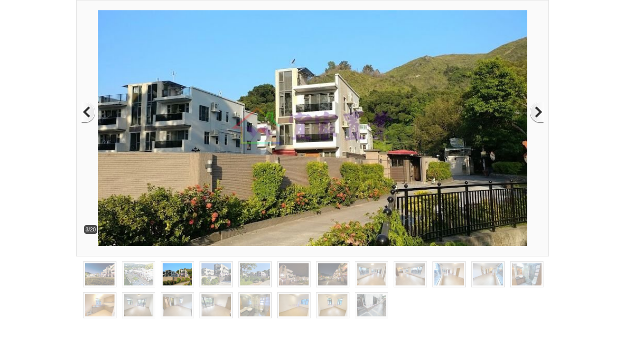

--- FILE ---
content_type: text/html; charset=UTF-8
request_url: https://yyproperty.com.hk/info_gallery.php?ref=YYP004040&startNo=2
body_size: 1417
content:
<!DOCTYPE html PUBLIC "-//W3C//DTD XHTML 1.0 Transitional//EN" "http://www.w3.org/TR/xhtml1/DTD/xhtml1-transitional.dtd">
<HTML>
<HEAD>
<TITLE>Gallery</TITLE>
<META http-equiv=Content-Type content="text/html; charset=utf-8">
<script src="/styles/jquery-1.10.2.min.js"></script>
<link type="text/css" href="/styles/bottom.css" rel="stylesheet" />

<script type="text/javascript" src="/lib/jquery.pikachoose.full.js"></script>
<meta name="robots" CONTENT="noindex, nofollow">
<script language="javascript">
$(document).ready(
	function (){
		
		$("#photoGallery").PikaChoose({
			
			carousel:false,
			autoPlay: false,
			startOn: 2			
		});
	});
document.addEventListener("contextmenu", function(e){
    e.preventDefault();
}, false);
</script>
<style type="text/css">
body{
	margin: 0;	
	background-color:#fff
}
.pikachoose {width: 970px; text-align:center}
.pika-stage, .pika-textnav {width: 920px; margin:auto}
.pika-stage {height:480px; padding: 20px; margin: 0px;}
.pika-stage img{height:480px;}
.pika-thumbs{ 
	padding: 0;
	padding-left: 3px;
	margin: 0;
	width: 970px;
	text-align:center;
}
.pika-thumbs li{ 
	width: 60px; height:45px;
	margin: 10px 0 0 11px;;
}
.pika-textnav {display:none;}
.pika-imgnav a.previous {height: 480px;}
.pika-imgnav a.next {height: 480px;}

</style>

</HEAD>

<body>


    <div class="pikachoose" id="pGallery">
	<ul id="photoGallery" class="jcarousel-skin-pika"><li> <img src='https://imgs.property.hk/largePhotos/2022/0/c/3/3f9910ddb392421f291bf8c2019596ec.jpeg' border='0'> </li><li> <img src='https://imgs.property.hk/largePhotos/2022/b/1/a/4e18a1436dc0edd1ea2fa87ee791d556.jpeg' border='0'> </li><li> <img src='https://imgs.property.hk/largePhotos/2022/c/4/4/ac8aa05e198381f34c883ba0df3ea76c.jpeg' border='0'> </li><li> <img src='https://imgs.property.hk/largePhotos/2022/b/f/8/7917530f94a625c2fa19c666a81866a8.jpeg' border='0'> </li><li> <img src='https://imgs.property.hk/largePhotos/2022/8/e/6/8916e43a699008e61d92d3475ee0df4b.jpeg' border='0'> </li><li> <img src='https://imgs.property.hk/largePhotos/2022/1/9/e/c3916f5639ba4fc08211f35dbf773fa3.jpeg' border='0'> </li><li> <img src='https://imgs.property.hk/largePhotos/2022/5/6/8/31cceaf44041cdb3d87bbb621d30f438.jpeg' border='0'> </li><li> <img src='https://imgs.property.hk/largePhotos/2023/9/6/f/212b360252607f7830df6221fd025dd6.jpeg' border='0'> </li><li> <img src='https://imgs.property.hk/largePhotos/2023/4/9/0/4cbf1d4616df8a15dee8a665ac75a4ff.jpeg' border='0'> </li><li> <img src='https://imgs.property.hk/largePhotos/2023/2/f/c/172f992a6565c404e22758251bba6c82.jpeg' border='0'> </li><li> <img src='https://imgs.property.hk/largePhotos/2023/4/0/6/98a8c61167d8b5583a5a5c454b5a91ae.jpeg' border='0'> </li><li> <img src='https://imgs.property.hk/largePhotos/2023/3/8/5/1b710ef94143f46adeb1a2e71aa36a68.jpeg' border='0'> </li><li> <img src='https://imgs.property.hk/largePhotos/2023/e/8/1/3dfd892ea5a0a6483ab92151b8fdfe65.jpeg' border='0'> </li><li> <img src='https://imgs.property.hk/largePhotos/2023/0/e/a/66cf920fda449608add209f5c459ce4e.jpeg' border='0'> </li><li> <img src='https://imgs.property.hk/largePhotos/2023/0/2/9/3b2f51916704a0e4df8fab61def33bc8.jpeg' border='0'> </li><li> <img src='https://imgs.property.hk/largePhotos/2023/2/1/2/03533df06b5640acb6ace2b6d6a7b9be.jpeg' border='0'> </li><li> <img src='https://imgs.property.hk/largePhotos/2023/a/7/4/bbeb77243187ed84e92e3b5cd7e22618.jpeg' border='0'> </li><li> <img src='https://imgs.property.hk/largePhotos/2023/5/e/7/88997e2dc9be8ffb3c9995371f327e88.jpeg' border='0'> </li><li> <img src='https://imgs.property.hk/largePhotos/2023/f/1/e/cc8432d848cbe4cc2bbe5a63dc8d47a3.jpeg' border='0'> </li><li> <img src='https://imgs.property.hk/largePhotos/2023/e/8/e/eb9a8c007552c521140cf4f1005d3c27.jpeg' border='0'> </li>	</ul>
   </div>
 
</body>
</html>